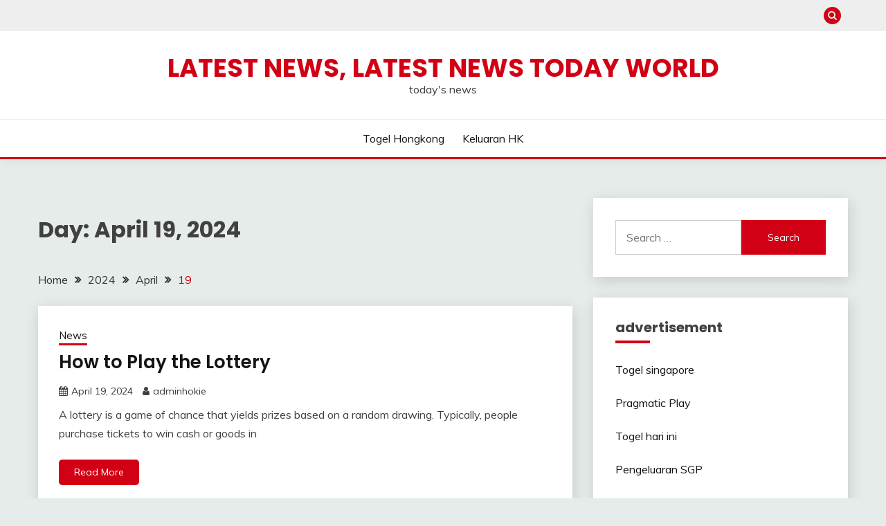

--- FILE ---
content_type: text/html; charset=UTF-8
request_url: http://alismailia.com/index.php/2024/04/19/
body_size: 11405
content:
<!doctype html>
<html lang="en-US">
<head>
	<meta charset="UTF-8">
	<meta name="viewport" content="width=device-width, initial-scale=1">
	<link rel="profile" href="https://gmpg.org/xfn/11">

	<meta name='robots' content='noindex, follow' />

	<!-- This site is optimized with the Yoast SEO plugin v26.7 - https://yoast.com/wordpress/plugins/seo/ -->
	<title>April 19, 2024 - Latest News, Latest News Today World</title>
	<meta property="og:locale" content="en_US" />
	<meta property="og:type" content="website" />
	<meta property="og:title" content="April 19, 2024 - Latest News, Latest News Today World" />
	<meta property="og:url" content="http://alismailia.com/index.php/2024/04/19/" />
	<meta property="og:site_name" content="Latest News, Latest News Today World" />
	<meta name="twitter:card" content="summary_large_image" />
	<script type="application/ld+json" class="yoast-schema-graph">{"@context":"https://schema.org","@graph":[{"@type":"CollectionPage","@id":"http://alismailia.com/index.php/2024/04/19/","url":"http://alismailia.com/index.php/2024/04/19/","name":"April 19, 2024 - Latest News, Latest News Today World","isPartOf":{"@id":"http://alismailia.com/#website"},"breadcrumb":{"@id":"http://alismailia.com/index.php/2024/04/19/#breadcrumb"},"inLanguage":"en-US"},{"@type":"BreadcrumbList","@id":"http://alismailia.com/index.php/2024/04/19/#breadcrumb","itemListElement":[{"@type":"ListItem","position":1,"name":"Home","item":"http://alismailia.com/"},{"@type":"ListItem","position":2,"name":"Archives for April 19, 2024"}]},{"@type":"WebSite","@id":"http://alismailia.com/#website","url":"http://alismailia.com/","name":"Latest News, Latest News Today World","description":"today&#039;s news","potentialAction":[{"@type":"SearchAction","target":{"@type":"EntryPoint","urlTemplate":"http://alismailia.com/?s={search_term_string}"},"query-input":{"@type":"PropertyValueSpecification","valueRequired":true,"valueName":"search_term_string"}}],"inLanguage":"en-US"}]}</script>
	<!-- / Yoast SEO plugin. -->


<link rel='dns-prefetch' href='//fonts.googleapis.com' />
<link rel="alternate" type="application/rss+xml" title="Latest News, Latest News Today World &raquo; Feed" href="http://alismailia.com/index.php/feed/" />
<style id='wp-img-auto-sizes-contain-inline-css'>
img:is([sizes=auto i],[sizes^="auto," i]){contain-intrinsic-size:3000px 1500px}
/*# sourceURL=wp-img-auto-sizes-contain-inline-css */
</style>
<style id='wp-emoji-styles-inline-css'>

	img.wp-smiley, img.emoji {
		display: inline !important;
		border: none !important;
		box-shadow: none !important;
		height: 1em !important;
		width: 1em !important;
		margin: 0 0.07em !important;
		vertical-align: -0.1em !important;
		background: none !important;
		padding: 0 !important;
	}
/*# sourceURL=wp-emoji-styles-inline-css */
</style>
<style id='wp-block-library-inline-css'>
:root{--wp-block-synced-color:#7a00df;--wp-block-synced-color--rgb:122,0,223;--wp-bound-block-color:var(--wp-block-synced-color);--wp-editor-canvas-background:#ddd;--wp-admin-theme-color:#007cba;--wp-admin-theme-color--rgb:0,124,186;--wp-admin-theme-color-darker-10:#006ba1;--wp-admin-theme-color-darker-10--rgb:0,107,160.5;--wp-admin-theme-color-darker-20:#005a87;--wp-admin-theme-color-darker-20--rgb:0,90,135;--wp-admin-border-width-focus:2px}@media (min-resolution:192dpi){:root{--wp-admin-border-width-focus:1.5px}}.wp-element-button{cursor:pointer}:root .has-very-light-gray-background-color{background-color:#eee}:root .has-very-dark-gray-background-color{background-color:#313131}:root .has-very-light-gray-color{color:#eee}:root .has-very-dark-gray-color{color:#313131}:root .has-vivid-green-cyan-to-vivid-cyan-blue-gradient-background{background:linear-gradient(135deg,#00d084,#0693e3)}:root .has-purple-crush-gradient-background{background:linear-gradient(135deg,#34e2e4,#4721fb 50%,#ab1dfe)}:root .has-hazy-dawn-gradient-background{background:linear-gradient(135deg,#faaca8,#dad0ec)}:root .has-subdued-olive-gradient-background{background:linear-gradient(135deg,#fafae1,#67a671)}:root .has-atomic-cream-gradient-background{background:linear-gradient(135deg,#fdd79a,#004a59)}:root .has-nightshade-gradient-background{background:linear-gradient(135deg,#330968,#31cdcf)}:root .has-midnight-gradient-background{background:linear-gradient(135deg,#020381,#2874fc)}:root{--wp--preset--font-size--normal:16px;--wp--preset--font-size--huge:42px}.has-regular-font-size{font-size:1em}.has-larger-font-size{font-size:2.625em}.has-normal-font-size{font-size:var(--wp--preset--font-size--normal)}.has-huge-font-size{font-size:var(--wp--preset--font-size--huge)}.has-text-align-center{text-align:center}.has-text-align-left{text-align:left}.has-text-align-right{text-align:right}.has-fit-text{white-space:nowrap!important}#end-resizable-editor-section{display:none}.aligncenter{clear:both}.items-justified-left{justify-content:flex-start}.items-justified-center{justify-content:center}.items-justified-right{justify-content:flex-end}.items-justified-space-between{justify-content:space-between}.screen-reader-text{border:0;clip-path:inset(50%);height:1px;margin:-1px;overflow:hidden;padding:0;position:absolute;width:1px;word-wrap:normal!important}.screen-reader-text:focus{background-color:#ddd;clip-path:none;color:#444;display:block;font-size:1em;height:auto;left:5px;line-height:normal;padding:15px 23px 14px;text-decoration:none;top:5px;width:auto;z-index:100000}html :where(.has-border-color){border-style:solid}html :where([style*=border-top-color]){border-top-style:solid}html :where([style*=border-right-color]){border-right-style:solid}html :where([style*=border-bottom-color]){border-bottom-style:solid}html :where([style*=border-left-color]){border-left-style:solid}html :where([style*=border-width]){border-style:solid}html :where([style*=border-top-width]){border-top-style:solid}html :where([style*=border-right-width]){border-right-style:solid}html :where([style*=border-bottom-width]){border-bottom-style:solid}html :where([style*=border-left-width]){border-left-style:solid}html :where(img[class*=wp-image-]){height:auto;max-width:100%}:where(figure){margin:0 0 1em}html :where(.is-position-sticky){--wp-admin--admin-bar--position-offset:var(--wp-admin--admin-bar--height,0px)}@media screen and (max-width:600px){html :where(.is-position-sticky){--wp-admin--admin-bar--position-offset:0px}}

/*# sourceURL=wp-block-library-inline-css */
</style><style id='global-styles-inline-css'>
:root{--wp--preset--aspect-ratio--square: 1;--wp--preset--aspect-ratio--4-3: 4/3;--wp--preset--aspect-ratio--3-4: 3/4;--wp--preset--aspect-ratio--3-2: 3/2;--wp--preset--aspect-ratio--2-3: 2/3;--wp--preset--aspect-ratio--16-9: 16/9;--wp--preset--aspect-ratio--9-16: 9/16;--wp--preset--color--black: #000000;--wp--preset--color--cyan-bluish-gray: #abb8c3;--wp--preset--color--white: #ffffff;--wp--preset--color--pale-pink: #f78da7;--wp--preset--color--vivid-red: #cf2e2e;--wp--preset--color--luminous-vivid-orange: #ff6900;--wp--preset--color--luminous-vivid-amber: #fcb900;--wp--preset--color--light-green-cyan: #7bdcb5;--wp--preset--color--vivid-green-cyan: #00d084;--wp--preset--color--pale-cyan-blue: #8ed1fc;--wp--preset--color--vivid-cyan-blue: #0693e3;--wp--preset--color--vivid-purple: #9b51e0;--wp--preset--gradient--vivid-cyan-blue-to-vivid-purple: linear-gradient(135deg,rgb(6,147,227) 0%,rgb(155,81,224) 100%);--wp--preset--gradient--light-green-cyan-to-vivid-green-cyan: linear-gradient(135deg,rgb(122,220,180) 0%,rgb(0,208,130) 100%);--wp--preset--gradient--luminous-vivid-amber-to-luminous-vivid-orange: linear-gradient(135deg,rgb(252,185,0) 0%,rgb(255,105,0) 100%);--wp--preset--gradient--luminous-vivid-orange-to-vivid-red: linear-gradient(135deg,rgb(255,105,0) 0%,rgb(207,46,46) 100%);--wp--preset--gradient--very-light-gray-to-cyan-bluish-gray: linear-gradient(135deg,rgb(238,238,238) 0%,rgb(169,184,195) 100%);--wp--preset--gradient--cool-to-warm-spectrum: linear-gradient(135deg,rgb(74,234,220) 0%,rgb(151,120,209) 20%,rgb(207,42,186) 40%,rgb(238,44,130) 60%,rgb(251,105,98) 80%,rgb(254,248,76) 100%);--wp--preset--gradient--blush-light-purple: linear-gradient(135deg,rgb(255,206,236) 0%,rgb(152,150,240) 100%);--wp--preset--gradient--blush-bordeaux: linear-gradient(135deg,rgb(254,205,165) 0%,rgb(254,45,45) 50%,rgb(107,0,62) 100%);--wp--preset--gradient--luminous-dusk: linear-gradient(135deg,rgb(255,203,112) 0%,rgb(199,81,192) 50%,rgb(65,88,208) 100%);--wp--preset--gradient--pale-ocean: linear-gradient(135deg,rgb(255,245,203) 0%,rgb(182,227,212) 50%,rgb(51,167,181) 100%);--wp--preset--gradient--electric-grass: linear-gradient(135deg,rgb(202,248,128) 0%,rgb(113,206,126) 100%);--wp--preset--gradient--midnight: linear-gradient(135deg,rgb(2,3,129) 0%,rgb(40,116,252) 100%);--wp--preset--font-size--small: 16px;--wp--preset--font-size--medium: 20px;--wp--preset--font-size--large: 25px;--wp--preset--font-size--x-large: 42px;--wp--preset--font-size--larger: 35px;--wp--preset--spacing--20: 0.44rem;--wp--preset--spacing--30: 0.67rem;--wp--preset--spacing--40: 1rem;--wp--preset--spacing--50: 1.5rem;--wp--preset--spacing--60: 2.25rem;--wp--preset--spacing--70: 3.38rem;--wp--preset--spacing--80: 5.06rem;--wp--preset--shadow--natural: 6px 6px 9px rgba(0, 0, 0, 0.2);--wp--preset--shadow--deep: 12px 12px 50px rgba(0, 0, 0, 0.4);--wp--preset--shadow--sharp: 6px 6px 0px rgba(0, 0, 0, 0.2);--wp--preset--shadow--outlined: 6px 6px 0px -3px rgb(255, 255, 255), 6px 6px rgb(0, 0, 0);--wp--preset--shadow--crisp: 6px 6px 0px rgb(0, 0, 0);}:where(.is-layout-flex){gap: 0.5em;}:where(.is-layout-grid){gap: 0.5em;}body .is-layout-flex{display: flex;}.is-layout-flex{flex-wrap: wrap;align-items: center;}.is-layout-flex > :is(*, div){margin: 0;}body .is-layout-grid{display: grid;}.is-layout-grid > :is(*, div){margin: 0;}:where(.wp-block-columns.is-layout-flex){gap: 2em;}:where(.wp-block-columns.is-layout-grid){gap: 2em;}:where(.wp-block-post-template.is-layout-flex){gap: 1.25em;}:where(.wp-block-post-template.is-layout-grid){gap: 1.25em;}.has-black-color{color: var(--wp--preset--color--black) !important;}.has-cyan-bluish-gray-color{color: var(--wp--preset--color--cyan-bluish-gray) !important;}.has-white-color{color: var(--wp--preset--color--white) !important;}.has-pale-pink-color{color: var(--wp--preset--color--pale-pink) !important;}.has-vivid-red-color{color: var(--wp--preset--color--vivid-red) !important;}.has-luminous-vivid-orange-color{color: var(--wp--preset--color--luminous-vivid-orange) !important;}.has-luminous-vivid-amber-color{color: var(--wp--preset--color--luminous-vivid-amber) !important;}.has-light-green-cyan-color{color: var(--wp--preset--color--light-green-cyan) !important;}.has-vivid-green-cyan-color{color: var(--wp--preset--color--vivid-green-cyan) !important;}.has-pale-cyan-blue-color{color: var(--wp--preset--color--pale-cyan-blue) !important;}.has-vivid-cyan-blue-color{color: var(--wp--preset--color--vivid-cyan-blue) !important;}.has-vivid-purple-color{color: var(--wp--preset--color--vivid-purple) !important;}.has-black-background-color{background-color: var(--wp--preset--color--black) !important;}.has-cyan-bluish-gray-background-color{background-color: var(--wp--preset--color--cyan-bluish-gray) !important;}.has-white-background-color{background-color: var(--wp--preset--color--white) !important;}.has-pale-pink-background-color{background-color: var(--wp--preset--color--pale-pink) !important;}.has-vivid-red-background-color{background-color: var(--wp--preset--color--vivid-red) !important;}.has-luminous-vivid-orange-background-color{background-color: var(--wp--preset--color--luminous-vivid-orange) !important;}.has-luminous-vivid-amber-background-color{background-color: var(--wp--preset--color--luminous-vivid-amber) !important;}.has-light-green-cyan-background-color{background-color: var(--wp--preset--color--light-green-cyan) !important;}.has-vivid-green-cyan-background-color{background-color: var(--wp--preset--color--vivid-green-cyan) !important;}.has-pale-cyan-blue-background-color{background-color: var(--wp--preset--color--pale-cyan-blue) !important;}.has-vivid-cyan-blue-background-color{background-color: var(--wp--preset--color--vivid-cyan-blue) !important;}.has-vivid-purple-background-color{background-color: var(--wp--preset--color--vivid-purple) !important;}.has-black-border-color{border-color: var(--wp--preset--color--black) !important;}.has-cyan-bluish-gray-border-color{border-color: var(--wp--preset--color--cyan-bluish-gray) !important;}.has-white-border-color{border-color: var(--wp--preset--color--white) !important;}.has-pale-pink-border-color{border-color: var(--wp--preset--color--pale-pink) !important;}.has-vivid-red-border-color{border-color: var(--wp--preset--color--vivid-red) !important;}.has-luminous-vivid-orange-border-color{border-color: var(--wp--preset--color--luminous-vivid-orange) !important;}.has-luminous-vivid-amber-border-color{border-color: var(--wp--preset--color--luminous-vivid-amber) !important;}.has-light-green-cyan-border-color{border-color: var(--wp--preset--color--light-green-cyan) !important;}.has-vivid-green-cyan-border-color{border-color: var(--wp--preset--color--vivid-green-cyan) !important;}.has-pale-cyan-blue-border-color{border-color: var(--wp--preset--color--pale-cyan-blue) !important;}.has-vivid-cyan-blue-border-color{border-color: var(--wp--preset--color--vivid-cyan-blue) !important;}.has-vivid-purple-border-color{border-color: var(--wp--preset--color--vivid-purple) !important;}.has-vivid-cyan-blue-to-vivid-purple-gradient-background{background: var(--wp--preset--gradient--vivid-cyan-blue-to-vivid-purple) !important;}.has-light-green-cyan-to-vivid-green-cyan-gradient-background{background: var(--wp--preset--gradient--light-green-cyan-to-vivid-green-cyan) !important;}.has-luminous-vivid-amber-to-luminous-vivid-orange-gradient-background{background: var(--wp--preset--gradient--luminous-vivid-amber-to-luminous-vivid-orange) !important;}.has-luminous-vivid-orange-to-vivid-red-gradient-background{background: var(--wp--preset--gradient--luminous-vivid-orange-to-vivid-red) !important;}.has-very-light-gray-to-cyan-bluish-gray-gradient-background{background: var(--wp--preset--gradient--very-light-gray-to-cyan-bluish-gray) !important;}.has-cool-to-warm-spectrum-gradient-background{background: var(--wp--preset--gradient--cool-to-warm-spectrum) !important;}.has-blush-light-purple-gradient-background{background: var(--wp--preset--gradient--blush-light-purple) !important;}.has-blush-bordeaux-gradient-background{background: var(--wp--preset--gradient--blush-bordeaux) !important;}.has-luminous-dusk-gradient-background{background: var(--wp--preset--gradient--luminous-dusk) !important;}.has-pale-ocean-gradient-background{background: var(--wp--preset--gradient--pale-ocean) !important;}.has-electric-grass-gradient-background{background: var(--wp--preset--gradient--electric-grass) !important;}.has-midnight-gradient-background{background: var(--wp--preset--gradient--midnight) !important;}.has-small-font-size{font-size: var(--wp--preset--font-size--small) !important;}.has-medium-font-size{font-size: var(--wp--preset--font-size--medium) !important;}.has-large-font-size{font-size: var(--wp--preset--font-size--large) !important;}.has-x-large-font-size{font-size: var(--wp--preset--font-size--x-large) !important;}
/*# sourceURL=global-styles-inline-css */
</style>

<style id='classic-theme-styles-inline-css'>
/*! This file is auto-generated */
.wp-block-button__link{color:#fff;background-color:#32373c;border-radius:9999px;box-shadow:none;text-decoration:none;padding:calc(.667em + 2px) calc(1.333em + 2px);font-size:1.125em}.wp-block-file__button{background:#32373c;color:#fff;text-decoration:none}
/*# sourceURL=/wp-includes/css/classic-themes.min.css */
</style>
<link rel='stylesheet' id='Muli:400,300italic,300-css' href='//fonts.googleapis.com/css?family=Muli%3A400%2C300italic%2C300&#038;ver=6.9' media='all' />
<link rel='stylesheet' id='Poppins:400,500,600,700-css' href='//fonts.googleapis.com/css?family=Poppins%3A400%2C500%2C600%2C700&#038;ver=6.9' media='all' />
<link rel='stylesheet' id='font-awesome-4-css' href='http://alismailia.com/wp-content/themes/fairy/candidthemes/assets/framework/Font-Awesome/css/font-awesome.min.css?ver=1.4.2' media='all' />
<link rel='stylesheet' id='slick-css' href='http://alismailia.com/wp-content/themes/fairy/candidthemes/assets/framework/slick/slick.css?ver=1.4.2' media='all' />
<link rel='stylesheet' id='slick-theme-css' href='http://alismailia.com/wp-content/themes/fairy/candidthemes/assets/framework/slick/slick-theme.css?ver=1.4.2' media='all' />
<link rel='stylesheet' id='fairy-style-css' href='http://alismailia.com/wp-content/themes/fairy/style.css?ver=1.4.2' media='all' />
<style id='fairy-style-inline-css'>
.primary-color, p a, h1 a, h2 a, h3 a, h4 a, h5 a, .author-title a, figure a, table a, span a, strong a, li a, h1 a, .btn-primary-border, .main-navigation #primary-menu > li > a:hover, .widget-area .widget a:hover, .widget-area .widget a:focus, .card-bg-image .card_body a:hover, .main-navigation #primary-menu > li.focus > a, .card-blog-post .category-label-group a:hover, .card_title a:hover, .card-blog-post .entry-meta a:hover, .site-title a:visited, .post-navigation .nav-links > * a:hover, .post-navigation .nav-links > * a:focus, .wp-block-button.is-style-outline .wp-block-button__link, .error-404-title, .ct-dark-mode a:hover, .ct-dark-mode .widget ul li a:hover, .ct-dark-mode .widget-area .widget ul li a:hover, .ct-dark-mode .post-navigation .nav-links > * a, .ct-dark-mode .author-wrapper .author-title a, .ct-dark-mode .wp-calendar-nav a, .site-footer a:hover, .top-header-toggle-btn, .woocommerce ul.products li.product .woocommerce-loop-category__title:hover, .woocommerce ul.products li.product .woocommerce-loop-product__title:hover, .woocommerce ul.products li.product h3:hover, .entry-content dl a, .entry-content table a, .entry-content ul a, .breadcrumb-trail .trial-items a:hover, .breadcrumbs ul a:hover, .breadcrumb-trail .trial-items .trial-end a, .breadcrumbs ul li:last-child a, .comment-list .comment .comment-body a, .comment-list .comment .comment-body .comment-metadata a.comment-edit-link { color: #d10014; }.primary-bg, .btn-primary, .main-navigation ul ul a, #secondary .widget .widget-title:after, .search-form .search-submit, .category-label-group a:after, .posts-navigation .nav-links a, .category-label-group.bg-label a, .wp-block-button__link, .wp-block-button.is-style-outline .wp-block-button__link:hover, button, input[type="button"], input[type="reset"], input[type="submit"], .pagination .page-numbers.current, .pagination .page-numbers:hover, table #today, .tagcloud .tag-cloud-link:hover, .footer-go-to-top, .woocommerce ul.products li.product .button,
.woocommerce #respond input#submit.alt, .woocommerce a.button.alt, .woocommerce button.button.alt, .woocommerce input.button.alt,
.woocommerce #respond input#submit.alt.disabled, .woocommerce #respond input#submit.alt.disabled:hover, .woocommerce #respond input#submit.alt:disabled, .woocommerce #respond input#submit.alt:disabled:hover, .woocommerce #respond input#submit.alt:disabled[disabled], .woocommerce #respond input#submit.alt:disabled[disabled]:hover, .woocommerce a.button.alt.disabled, .woocommerce a.button.alt.disabled:hover, .woocommerce a.button.alt:disabled, .woocommerce a.button.alt:disabled:hover, .woocommerce a.button.alt:disabled[disabled], .woocommerce a.button.alt:disabled[disabled]:hover, .woocommerce button.button.alt.disabled, .woocommerce button.button.alt.disabled:hover, .woocommerce button.button.alt:disabled, .woocommerce button.button.alt:disabled:hover, .woocommerce button.button.alt:disabled[disabled], .woocommerce button.button.alt:disabled[disabled]:hover, .woocommerce input.button.alt.disabled, .woocommerce input.button.alt.disabled:hover, .woocommerce input.button.alt:disabled, .woocommerce input.button.alt:disabled:hover, .woocommerce input.button.alt:disabled[disabled], .woocommerce input.button.alt:disabled[disabled]:hover, .woocommerce .widget_price_filter .ui-slider .ui-slider-range, .woocommerce .widget_price_filter .ui-slider .ui-slider-handle, .fairy-menu-social li a[href*="mailto:"], .ajax-pagination .show-more { background-color: #d10014; }.primary-border, .btn-primary-border, .site-header-v2,.wp-block-button.is-style-outline .wp-block-button__link, .site-header-bottom, .ajax-pagination .show-more { border-color: #d10014; }a:focus, button.slick-arrow:focus, input[type=text]:focus, input[type=email]:focus, input[type=password]:focus, input[type=search]:focus, input[type=file]:focus, input[type=number]:focus, input[type=datetime]:focus, input[type=url]:focus, select:focus, textarea:focus { outline-color: #d10014; }.entry-content a { text-decoration-color: #d10014; }.post-thumbnail a:focus img, .card_media a:focus img, article.sticky .card-blog-post { border-color: #d10014; }.site-title, .site-title a, h1.site-title a, p.site-title a,  .site-title a:visited { color: #d10014; }.site-description { color: #404040; }
                    .card-bg-image:after, .card-bg-image.card-promo .card_media a:after{
                    background-image: linear-gradient(45deg, rgba(209, 0, 20, 0.5), rgba(0, 0, 0, 0.5));
                    }
                    
                    .entry-content a{
                   text-decoration: underline;
                    }
                    body, button, input, select, optgroup, textarea { font-family: 'Muli'; }h1, h2, h3, h4, h5, h6, .entry-content h1 { font-family: 'Poppins'; }
/*# sourceURL=fairy-style-inline-css */
</style>
<script src="http://alismailia.com/wp-includes/js/jquery/jquery.min.js?ver=3.7.1" id="jquery-core-js"></script>
<script src="http://alismailia.com/wp-includes/js/jquery/jquery-migrate.min.js?ver=3.4.1" id="jquery-migrate-js"></script>
<link rel="https://api.w.org/" href="http://alismailia.com/index.php/wp-json/" /><link rel="EditURI" type="application/rsd+xml" title="RSD" href="http://alismailia.com/xmlrpc.php?rsd" />
<meta name="generator" content="WordPress 6.9" />
</head>

<body class="archive date wp-embed-responsive wp-theme-fairy hfeed ct-sticky-sidebar fairy-fontawesome-version-4">
<div id="page" class="site">
        <a class="skip-link screen-reader-text" href="#content">Skip to content</a>
            <section class="search-section">
            <div class="container">
                <button class="close-btn"><i class="fa fa-times"></i></button>
                <form role="search" method="get" class="search-form" action="http://alismailia.com/">
				<label>
					<span class="screen-reader-text">Search for:</span>
					<input type="search" class="search-field" placeholder="Search &hellip;" value="" name="s" />
				</label>
				<input type="submit" class="search-submit" value="Search" />
			</form>            </div>
        </section>
            <header id="masthead" class="site-header text-center site-header-v2">
                            <section class="site-header-topbar">
                    <a href="#" class="top-header-toggle-btn">
                        <i class="fa fa-chevron-down" aria-hidden="true"></i>
                    </a>
                    <div class="container">
                        <div class="row">
                            <div class="col col-sm-2-3 col-md-2-3 col-lg-2-4">
                                        <nav class="site-header-top-nav">
            <ul class="site-header-top-menu"></ul>
        </nav>
                                </div>
                            <div class="col col-sm-1-3 col-md-1-3 col-lg-1-4">
                                <div class="fairy-menu-social topbar-flex-grid">
                                            <button class="search-toggle"><i class="fa fa-search"></i></button>
                                    </div>
                            </div>
                        </div>
                    </div>
                </section>
            
        <div id="site-nav-wrap">
            <section id="site-navigation" class="site-header-top header-main-bar" >
                <div class="container">
                    <div class="row">
                        <div class="col-1-1">
                                    <div class="site-branding">
                            <p class="site-title"><a href="http://alismailia.com/" rel="home">Latest News, Latest News Today World</a></p>
                            <p class="site-description">today&#039;s news</p>
                    </div><!-- .site-branding -->

        <button id="menu-toggle-button" class="menu-toggle" aria-controls="primary-menu" aria-expanded="false">
            <span class="line"></span>
            <span class="line"></span>
            <span class="line"></span>
        </button>
                            </div>

                    </div>
                </div>
            </section>

            <section class="site-header-bottom ">
                <div class="container">
                            <nav class="main-navigation">
            <ul id="primary-menu" class="nav navbar-nav nav-menu justify-content-center">
                <li id="menu-item-618" class="menu-item menu-item-type-custom menu-item-object-custom menu-item-618"><a href="https://judicialreforms.org/">Togel hongkong</a></li>
<li id="menu-item-1125" class="menu-item menu-item-type-custom menu-item-object-custom menu-item-1125"><a href="https://www.lenpdq.org/">Keluaran HK</a></li>
                <button class="close_nav"><i class="fa fa-times"></i></button>
            </ul>
        </nav><!-- #site-navigation -->

                </div>
            </section>
        </div>
            </header><!-- #masthead -->
    <div id="content" class="site-content">
<main class="site-main">
    <section class="blog-list-section archive-list-section sec-spacing">
        <div class="container">
                        <div class="row ">
                <div id="primary" class="col-1-1 col-md-2-3">
                    <div class="page-header">
                        <h1 class="page-title">Day: <span>April 19, 2024</span></h1>                    </div><!-- .page-header -->
                                    <div class="fairy-breadcrumb-wrapper">
                    <div class='breadcrumbs init-animate clearfix'><div id='fairy-breadcrumbs' class='clearfix'><div role="navigation" aria-label="Breadcrumbs" class="breadcrumb-trail breadcrumbs" itemprop="breadcrumb"><ul class="trail-items" itemscope itemtype="http://schema.org/BreadcrumbList"><meta name="numberOfItems" content="4" /><meta name="itemListOrder" content="Ascending" /><li itemprop="itemListElement" itemscope itemtype="http://schema.org/ListItem" class="trail-item trail-begin"><a href="http://alismailia.com/" rel="home" itemprop="item"><span itemprop="name">Home</span></a><meta itemprop="position" content="1" /></li><li itemprop="itemListElement" itemscope itemtype="http://schema.org/ListItem" class="trail-item"><a href="http://alismailia.com/index.php/2024/" itemprop="item"><span itemprop="name">2024</span></a><meta itemprop="position" content="2" /></li><li itemprop="itemListElement" itemscope itemtype="http://schema.org/ListItem" class="trail-item"><a href="http://alismailia.com/index.php/2024/04/" itemprop="item"><span itemprop="name">April</span></a><meta itemprop="position" content="3" /></li><li itemprop="itemListElement" itemscope itemtype="http://schema.org/ListItem" class="trail-item trail-end"><a href="http://alismailia.com/index.php/2024/04/19/" itemprop="item"><span itemprop="name">19</span></a><meta itemprop="position" content="4" /></li></ul></div></div></div>                </div>
                                            <div class="fairy-content-area ">


                            
<article id="post-1798" class="post-1798 post type-post status-publish format-standard hentry category-news">
    <!-- 
        for full single column card layout add [.card-full-width] class 
        for reverse align for figure and card_body add [.reverse-row] class in .card-blog-post
    -->
        <div class="card card-blog-post ">
                <div class="card_body">
            <!-- To have a background category link add [.bg-label] in category-label-group class -->
            <div>
            <div class="category-label-group"><span class="cat-links"><a class="ct-cat-item-1" href="http://alismailia.com/index.php/category/news/"  rel="category tag">News</a> </span></div><h2 class="card_title"><a href="http://alismailia.com/index.php/2024/04/19/how-to-play-the-lottery/" rel="bookmark">How to Play the Lottery</a></h2>                            <div class="entry-meta">
                    <span class="posted-on"><i class="fa fa-calendar"></i><a href="http://alismailia.com/index.php/2024/04/19/how-to-play-the-lottery/" rel="bookmark"><time class="entry-date published updated" datetime="2024-04-19T22:38:08+00:00">April 19, 2024</time></a></span><span class="byline"> <span class="author vcard"><i class="fa fa-user"></i><a class="url fn n" href="http://alismailia.com/index.php/author/adminhokie/">adminhokie</a></span></span>                </div><!-- .entry-meta -->
                        </div>
            <div>
            <div class="entry-content">
                <p>A lottery is a game of chance that yields prizes based on a random drawing. Typically, people purchase tickets to win cash or goods in</p>
            </div>
                            <a href="http://alismailia.com/index.php/2024/04/19/how-to-play-the-lottery/" class="btn btn-primary">
                    Read More                </a>
                            </div>


        </div>
    </div>


    <!--<footer class="entry-footer">
			</footer>--><!-- .entry-footer -->
</article><!-- #post-1798 -->
                        </div>
                                    </div>
                                    <div id="secondary" class="col-12 col-md-1-3 col-lg-1-3">
                        
<aside class="widget-area">
	<section id="search-2" class="widget widget_search"><form role="search" method="get" class="search-form" action="http://alismailia.com/">
				<label>
					<span class="screen-reader-text">Search for:</span>
					<input type="search" class="search-field" placeholder="Search &hellip;" value="" name="s" />
				</label>
				<input type="submit" class="search-submit" value="Search" />
			</form></section><section id="text-2" class="widget widget_text"><h2 class="widget-title">advertisement</h2>			<div class="textwidget"><p><a href="https://www.lexingtonprep.com/">Togel singapore</a></p>
<p><a href="https://www.ensembleprojects.org/">Pragmatic Play</a></p>
<p><a href="https://researchscript.com/">Togel hari ini</a></p>
<p><a href="https://chnine.com/">Pengeluaran SGP</a></p>
<p><a href="https://www.mroindonesia.com/">sbobet mobile</a></p>
<p><a href="https://www.infosatattestation.com/">Togel Macau</a></p>
<p><a href="https://www.zuwenainternationalschool.com/fees-structure/"><span data-sheets-root="1">slot deposit pulsa tri</span></a></p>
</div>
		</section>
		<section id="recent-posts-2" class="widget widget_recent_entries">
		<h2 class="widget-title">Recent Posts</h2>
		<ul>
											<li>
					<a href="http://alismailia.com/index.php/2026/01/06/the-impact-of-the-ukrainian-war-on-european-stability/">The Impact of the Ukrainian War on European Stability</a>
									</li>
											<li>
					<a href="http://alismailia.com/index.php/2026/01/01/world-economic-news-latest-analysis-of-global-inflation/">World Economic News: Latest Analysis of Global Inflation</a>
									</li>
											<li>
					<a href="http://alismailia.com/index.php/2025/12/27/geopolitics-of-energy-and-its-impact-on-international-relations/">Geopolitics of Energy and its Impact on International Relations</a>
									</li>
											<li>
					<a href="http://alismailia.com/index.php/2025/12/22/the-future-of-sustainability-isu-globals-role-in-environmental-conservation/">The Future of Sustainability: ISU Global&#8217;s Role in Environmental Conservation</a>
									</li>
											<li>
					<a href="http://alismailia.com/index.php/2025/12/17/latest-world-news-the-latest-events-that-shake/">Latest world news: the latest events that shake</a>
									</li>
					</ul>

		</section><section id="archives-2" class="widget widget_archive"><h2 class="widget-title">Archives</h2>
			<ul>
					<li><a href='http://alismailia.com/index.php/2026/01/'>January 2026</a></li>
	<li><a href='http://alismailia.com/index.php/2025/12/'>December 2025</a></li>
	<li><a href='http://alismailia.com/index.php/2024/10/'>October 2024</a></li>
	<li><a href='http://alismailia.com/index.php/2024/09/'>September 2024</a></li>
	<li><a href='http://alismailia.com/index.php/2024/08/'>August 2024</a></li>
	<li><a href='http://alismailia.com/index.php/2024/07/'>July 2024</a></li>
	<li><a href='http://alismailia.com/index.php/2024/06/'>June 2024</a></li>
	<li><a href='http://alismailia.com/index.php/2024/05/'>May 2024</a></li>
	<li><a href='http://alismailia.com/index.php/2024/04/' aria-current="page">April 2024</a></li>
	<li><a href='http://alismailia.com/index.php/2024/03/'>March 2024</a></li>
	<li><a href='http://alismailia.com/index.php/2024/02/'>February 2024</a></li>
	<li><a href='http://alismailia.com/index.php/2024/01/'>January 2024</a></li>
	<li><a href='http://alismailia.com/index.php/2023/12/'>December 2023</a></li>
	<li><a href='http://alismailia.com/index.php/2023/11/'>November 2023</a></li>
	<li><a href='http://alismailia.com/index.php/2023/10/'>October 2023</a></li>
	<li><a href='http://alismailia.com/index.php/2023/09/'>September 2023</a></li>
	<li><a href='http://alismailia.com/index.php/2023/08/'>August 2023</a></li>
	<li><a href='http://alismailia.com/index.php/2023/07/'>July 2023</a></li>
	<li><a href='http://alismailia.com/index.php/2023/06/'>June 2023</a></li>
	<li><a href='http://alismailia.com/index.php/2023/05/'>May 2023</a></li>
	<li><a href='http://alismailia.com/index.php/2023/04/'>April 2023</a></li>
	<li><a href='http://alismailia.com/index.php/2023/03/'>March 2023</a></li>
	<li><a href='http://alismailia.com/index.php/2023/02/'>February 2023</a></li>
	<li><a href='http://alismailia.com/index.php/2023/01/'>January 2023</a></li>
	<li><a href='http://alismailia.com/index.php/2022/12/'>December 2022</a></li>
	<li><a href='http://alismailia.com/index.php/2022/11/'>November 2022</a></li>
	<li><a href='http://alismailia.com/index.php/2022/10/'>October 2022</a></li>
	<li><a href='http://alismailia.com/index.php/2022/09/'>September 2022</a></li>
	<li><a href='http://alismailia.com/index.php/2022/07/'>July 2022</a></li>
	<li><a href='http://alismailia.com/index.php/2022/06/'>June 2022</a></li>
	<li><a href='http://alismailia.com/index.php/2022/04/'>April 2022</a></li>
	<li><a href='http://alismailia.com/index.php/2022/03/'>March 2022</a></li>
	<li><a href='http://alismailia.com/index.php/2022/02/'>February 2022</a></li>
	<li><a href='http://alismailia.com/index.php/2022/01/'>January 2022</a></li>
	<li><a href='http://alismailia.com/index.php/2021/12/'>December 2021</a></li>
	<li><a href='http://alismailia.com/index.php/2021/11/'>November 2021</a></li>
	<li><a href='http://alismailia.com/index.php/2021/10/'>October 2021</a></li>
	<li><a href='http://alismailia.com/index.php/2021/09/'>September 2021</a></li>
	<li><a href='http://alismailia.com/index.php/2021/08/'>August 2021</a></li>
	<li><a href='http://alismailia.com/index.php/2021/07/'>July 2021</a></li>
			</ul>

			</section><section id="categories-2" class="widget widget_categories"><h2 class="widget-title">Categories</h2>
			<ul>
					<li class="cat-item cat-item-1"><a href="http://alismailia.com/index.php/category/news/">News</a>
</li>
			</ul>

			</section><section id="calendar-2" class="widget widget_calendar"><div id="calendar_wrap" class="calendar_wrap"><table id="wp-calendar" class="wp-calendar-table">
	<caption>April 2024</caption>
	<thead>
	<tr>
		<th scope="col" aria-label="Monday">M</th>
		<th scope="col" aria-label="Tuesday">T</th>
		<th scope="col" aria-label="Wednesday">W</th>
		<th scope="col" aria-label="Thursday">T</th>
		<th scope="col" aria-label="Friday">F</th>
		<th scope="col" aria-label="Saturday">S</th>
		<th scope="col" aria-label="Sunday">S</th>
	</tr>
	</thead>
	<tbody>
	<tr><td>1</td><td>2</td><td>3</td><td>4</td><td>5</td><td>6</td><td><a href="http://alismailia.com/index.php/2024/04/07/" aria-label="Posts published on April 7, 2024">7</a></td>
	</tr>
	<tr>
		<td><a href="http://alismailia.com/index.php/2024/04/08/" aria-label="Posts published on April 8, 2024">8</a></td><td><a href="http://alismailia.com/index.php/2024/04/09/" aria-label="Posts published on April 9, 2024">9</a></td><td><a href="http://alismailia.com/index.php/2024/04/10/" aria-label="Posts published on April 10, 2024">10</a></td><td><a href="http://alismailia.com/index.php/2024/04/11/" aria-label="Posts published on April 11, 2024">11</a></td><td><a href="http://alismailia.com/index.php/2024/04/12/" aria-label="Posts published on April 12, 2024">12</a></td><td><a href="http://alismailia.com/index.php/2024/04/13/" aria-label="Posts published on April 13, 2024">13</a></td><td><a href="http://alismailia.com/index.php/2024/04/14/" aria-label="Posts published on April 14, 2024">14</a></td>
	</tr>
	<tr>
		<td><a href="http://alismailia.com/index.php/2024/04/15/" aria-label="Posts published on April 15, 2024">15</a></td><td><a href="http://alismailia.com/index.php/2024/04/16/" aria-label="Posts published on April 16, 2024">16</a></td><td>17</td><td><a href="http://alismailia.com/index.php/2024/04/18/" aria-label="Posts published on April 18, 2024">18</a></td><td><a href="http://alismailia.com/index.php/2024/04/19/" aria-label="Posts published on April 19, 2024">19</a></td><td>20</td><td><a href="http://alismailia.com/index.php/2024/04/21/" aria-label="Posts published on April 21, 2024">21</a></td>
	</tr>
	<tr>
		<td><a href="http://alismailia.com/index.php/2024/04/22/" aria-label="Posts published on April 22, 2024">22</a></td><td><a href="http://alismailia.com/index.php/2024/04/23/" aria-label="Posts published on April 23, 2024">23</a></td><td><a href="http://alismailia.com/index.php/2024/04/24/" aria-label="Posts published on April 24, 2024">24</a></td><td><a href="http://alismailia.com/index.php/2024/04/25/" aria-label="Posts published on April 25, 2024">25</a></td><td><a href="http://alismailia.com/index.php/2024/04/26/" aria-label="Posts published on April 26, 2024">26</a></td><td><a href="http://alismailia.com/index.php/2024/04/27/" aria-label="Posts published on April 27, 2024">27</a></td><td><a href="http://alismailia.com/index.php/2024/04/28/" aria-label="Posts published on April 28, 2024">28</a></td>
	</tr>
	<tr>
		<td><a href="http://alismailia.com/index.php/2024/04/29/" aria-label="Posts published on April 29, 2024">29</a></td><td><a href="http://alismailia.com/index.php/2024/04/30/" aria-label="Posts published on April 30, 2024">30</a></td>
		<td class="pad" colspan="5">&nbsp;</td>
	</tr>
	</tbody>
	</table><nav aria-label="Previous and next months" class="wp-calendar-nav">
		<span class="wp-calendar-nav-prev"><a href="http://alismailia.com/index.php/2024/03/">&laquo; Mar</a></span>
		<span class="pad">&nbsp;</span>
		<span class="wp-calendar-nav-next"><a href="http://alismailia.com/index.php/2024/05/">May &raquo;</a></span>
	</nav></div></section><section id="text-3" class="widget widget_text"><h2 class="widget-title">Iklans</h2>			<div class="textwidget"><p><a href="https://ewordnews.com/">Togel hongkong</a></p>
<p><a href="https://section809panel.org/">Togel singapore</a></p>
<p><a href="https://apssr.com/">Pengeluaran SGP</a></p>
<p><a href="https://www.elynspublishing.com/">Slot demo</a></p>
<p><a href="https://stroudnature.org/">Toto Macau</a></p>
<p><a href="https://www.clearfieldconnected.org/"><span data-sheets-root="1">live draw kamboja</span></a></p>
<p><a href="https://cavemancoffeecavesf.com/"><span data-sheets-root="1">keluaran sgp</span></a></p>
<p><a href="https://socadido.org/"><span data-sheets-root="1">togel macau</span></a></p>
<p><a href="https://www.consulatalgerie-oujda.org/_ar/visa.php.html"><span data-sheets-root="1">toto macau</span></a></p>
<p><a href="https://monahans.gabbartllc.com/"><span data-sheets-root="1">slot deposit pulsa indosat</span></a></p>
<p><a href="https://revistadireito.com/blog-direito/"><span data-sheets-root="1">cintatogel</span></a></p>
<p><a href="https://chelatacos.com/"><span data-sheets-root="1">toto macau</span></a></p>
<p><a href="https://www.spdn-cr.org/"><span data-sheets-root="1">togel macau</span></a></p>
<p><a href="https://www.nikuyano-curry.com/"><span data-sheets-root="1">toto macau hari ini</span></a></p>
<p><a href="https://gsvq.org/"><span data-sheets-root="1">toto hk</span></a></p>
<p><a href="https://30thrumahsakit.com/"><span data-sheets-root="1">toto macau hari ini</span></a></p>
<p><a href="https://dlhlampungselatan.org/program/"><span data-sheets-root="1">data hk</span></a></p>
<p><a href="https://northzenmedia.org/contact-us/"><span data-sheets-root="1">togel</span></a></p>
<p><a href="https://farmersinnandtavern.com/"><span data-sheets-root="1">togel china hari ini</span></a></p>
<p><a href="https://www.acshr2024.org/"><span data-sheets-root="1">pengeluaran hk</span></a></p>
<p><a href="https://moveandwash.com/en/home"><span data-sheets-root="1">data macau</span></a></p>
<p><a href="https://www.allupobar.com/"><span data-sheets-root="1">toto sdy lotto</span></a></p>
<p><a href="https://greatlakescsmi.org/ontario/"><span data-sheets-root="1">toto macau</span></a></p>
<p><a href="https://www.thebeaconhillpub.com/"><span data-sheets-root="1">toto sdy</span></a></p>
<p><a href="https://www.coffeeloungelucca.com/"><span data-sheets-root="1">toto sdy</span></a></p>
<p><a href="https://shinerrestaurant.com/"><span data-sheets-root="1">pengeluaran sdy lotto</span></a></p>
<p><span data-sheets-root="1"><a href="https://souschefmyka.com/">keluaran sdy lotto</a></span></p>
<p><a href="https://es-pal.org/"><span data-sheets-root="1">keluaran sdy lotto</span></a></p>
<p>&nbsp;</p>
</div>
		</section></aside><!-- #secondary -->
                    </div>
                            </div>
        </div>

    </section>

</main><!-- #main -->

</div> <!-- #content -->

	<footer id="colophon" class="site-footer">
        		<section class="site-footer-bottom">
			<div class="container">
                <div class="fairy-menu-social">
                                    </div>
                            <div class="site-reserved text-center">
                All Rights Reserved 2024.            </div>
                <div class="site-info text-center">
            <a href="https://wordpress.org/">
                Proudly powered by WordPress            </a>
            <span class="sep"> | </span>
            Theme: Fairy by <a href="http://www.candidthemes.com/">Candid Themes</a>.        </div><!-- .site-info -->
    			</div>
		</section>
	</footer><!-- #colophon -->
</div><!-- #page -->

            <a href="javascript:void(0);" class="footer-go-to-top go-to-top"><i class="fa fa-long-arrow-up"></i></a>
        <script type="speculationrules">
{"prefetch":[{"source":"document","where":{"and":[{"href_matches":"/*"},{"not":{"href_matches":["/wp-*.php","/wp-admin/*","/wp-content/uploads/*","/wp-content/*","/wp-content/plugins/*","/wp-content/themes/fairy/*","/*\\?(.+)"]}},{"not":{"selector_matches":"a[rel~=\"nofollow\"]"}},{"not":{"selector_matches":".no-prefetch, .no-prefetch a"}}]},"eagerness":"conservative"}]}
</script>
<script src="http://alismailia.com/wp-content/themes/fairy/js/navigation.js?ver=1.4.2" id="fairy-navigation-js"></script>
<script src="http://alismailia.com/wp-content/themes/fairy/candidthemes/assets/custom/js/theia-sticky-sidebar.js?ver=1.4.2" id="theia-sticky-sidebar-js"></script>
<script src="http://alismailia.com/wp-content/themes/fairy/candidthemes/assets/framework/slick/slick.js?ver=1.4.2" id="slick-js"></script>
<script src="http://alismailia.com/wp-includes/js/imagesloaded.min.js?ver=5.0.0" id="imagesloaded-js"></script>
<script src="http://alismailia.com/wp-includes/js/masonry.min.js?ver=4.2.2" id="masonry-js"></script>
<script src="http://alismailia.com/wp-content/themes/fairy/candidthemes/assets/custom/js/custom.js?ver=1.4.2" id="fairy-custom-js-js"></script>
<script id="wp-emoji-settings" type="application/json">
{"baseUrl":"https://s.w.org/images/core/emoji/17.0.2/72x72/","ext":".png","svgUrl":"https://s.w.org/images/core/emoji/17.0.2/svg/","svgExt":".svg","source":{"concatemoji":"http://alismailia.com/wp-includes/js/wp-emoji-release.min.js?ver=6.9"}}
</script>
<script type="module">
/*! This file is auto-generated */
const a=JSON.parse(document.getElementById("wp-emoji-settings").textContent),o=(window._wpemojiSettings=a,"wpEmojiSettingsSupports"),s=["flag","emoji"];function i(e){try{var t={supportTests:e,timestamp:(new Date).valueOf()};sessionStorage.setItem(o,JSON.stringify(t))}catch(e){}}function c(e,t,n){e.clearRect(0,0,e.canvas.width,e.canvas.height),e.fillText(t,0,0);t=new Uint32Array(e.getImageData(0,0,e.canvas.width,e.canvas.height).data);e.clearRect(0,0,e.canvas.width,e.canvas.height),e.fillText(n,0,0);const a=new Uint32Array(e.getImageData(0,0,e.canvas.width,e.canvas.height).data);return t.every((e,t)=>e===a[t])}function p(e,t){e.clearRect(0,0,e.canvas.width,e.canvas.height),e.fillText(t,0,0);var n=e.getImageData(16,16,1,1);for(let e=0;e<n.data.length;e++)if(0!==n.data[e])return!1;return!0}function u(e,t,n,a){switch(t){case"flag":return n(e,"\ud83c\udff3\ufe0f\u200d\u26a7\ufe0f","\ud83c\udff3\ufe0f\u200b\u26a7\ufe0f")?!1:!n(e,"\ud83c\udde8\ud83c\uddf6","\ud83c\udde8\u200b\ud83c\uddf6")&&!n(e,"\ud83c\udff4\udb40\udc67\udb40\udc62\udb40\udc65\udb40\udc6e\udb40\udc67\udb40\udc7f","\ud83c\udff4\u200b\udb40\udc67\u200b\udb40\udc62\u200b\udb40\udc65\u200b\udb40\udc6e\u200b\udb40\udc67\u200b\udb40\udc7f");case"emoji":return!a(e,"\ud83e\u1fac8")}return!1}function f(e,t,n,a){let r;const o=(r="undefined"!=typeof WorkerGlobalScope&&self instanceof WorkerGlobalScope?new OffscreenCanvas(300,150):document.createElement("canvas")).getContext("2d",{willReadFrequently:!0}),s=(o.textBaseline="top",o.font="600 32px Arial",{});return e.forEach(e=>{s[e]=t(o,e,n,a)}),s}function r(e){var t=document.createElement("script");t.src=e,t.defer=!0,document.head.appendChild(t)}a.supports={everything:!0,everythingExceptFlag:!0},new Promise(t=>{let n=function(){try{var e=JSON.parse(sessionStorage.getItem(o));if("object"==typeof e&&"number"==typeof e.timestamp&&(new Date).valueOf()<e.timestamp+604800&&"object"==typeof e.supportTests)return e.supportTests}catch(e){}return null}();if(!n){if("undefined"!=typeof Worker&&"undefined"!=typeof OffscreenCanvas&&"undefined"!=typeof URL&&URL.createObjectURL&&"undefined"!=typeof Blob)try{var e="postMessage("+f.toString()+"("+[JSON.stringify(s),u.toString(),c.toString(),p.toString()].join(",")+"));",a=new Blob([e],{type:"text/javascript"});const r=new Worker(URL.createObjectURL(a),{name:"wpTestEmojiSupports"});return void(r.onmessage=e=>{i(n=e.data),r.terminate(),t(n)})}catch(e){}i(n=f(s,u,c,p))}t(n)}).then(e=>{for(const n in e)a.supports[n]=e[n],a.supports.everything=a.supports.everything&&a.supports[n],"flag"!==n&&(a.supports.everythingExceptFlag=a.supports.everythingExceptFlag&&a.supports[n]);var t;a.supports.everythingExceptFlag=a.supports.everythingExceptFlag&&!a.supports.flag,a.supports.everything||((t=a.source||{}).concatemoji?r(t.concatemoji):t.wpemoji&&t.twemoji&&(r(t.twemoji),r(t.wpemoji)))});
//# sourceURL=http://alismailia.com/wp-includes/js/wp-emoji-loader.min.js
</script>

<script defer src="https://static.cloudflareinsights.com/beacon.min.js/vcd15cbe7772f49c399c6a5babf22c1241717689176015" integrity="sha512-ZpsOmlRQV6y907TI0dKBHq9Md29nnaEIPlkf84rnaERnq6zvWvPUqr2ft8M1aS28oN72PdrCzSjY4U6VaAw1EQ==" data-cf-beacon='{"version":"2024.11.0","token":"c52873a6ed764df1b8957526e25fe4bf","r":1,"server_timing":{"name":{"cfCacheStatus":true,"cfEdge":true,"cfExtPri":true,"cfL4":true,"cfOrigin":true,"cfSpeedBrain":true},"location_startswith":null}}' crossorigin="anonymous"></script>
</body>
</html>
